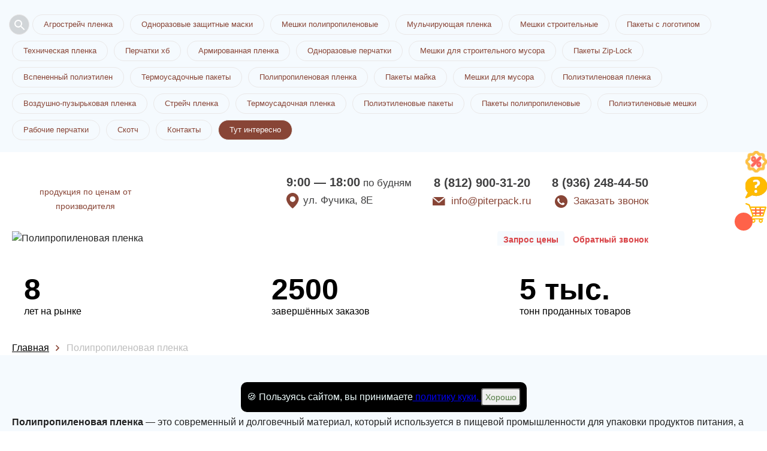

--- FILE ---
content_type: text/html; charset=utf-8
request_url: https://piterpack.ru/shop/1205-polipropilenovaya-plenka
body_size: 13613
content:
<!DOCTYPE html>
<html lang="ru">
<head>
    <meta charset="utf-8">
    <meta name="viewport" content="width=device-width, initial-scale=1, maximum-scale=1">
    <title>Полипропиленовая пленка купить по выгодной цене в Санкт-Петербурге от 0.35 руб. </title>
    
    <meta name="description" content=" Производство полипропиленовой пленки. При покупке оптом – цены ниже! Гарантия качества и консультации менеджеров! Доставка по региону. по цене от 0.35 до 7 314.30 руб. ">

    <link rel="icon" href="/favicon.ico"/>
    
    <link rel="stylesheet" href="/static/templates/okna/css/reset.css">
    <link rel="stylesheet" href="/static/templates/okna/css/fullpage.css">
    
    
    <link rel="stylesheet" href="/static/templates/okna/css/tmp/55.css">
    
    
    <link rel="stylesheet" href="/static/templates/okna/css/selecter.css">
    <link rel="stylesheet" href="/static/templates/okna/css/jquery-ui.css">
    <link rel="stylesheet" href="/static/templates/okna/css/twentytwenty.css">
    <link rel="stylesheet" href="/static/templates/okna/css/slick.css">
    <link rel="stylesheet" href="/static/templates/okna/css/fancybox.min.css">
    
    <link rel="stylesheet" href="/static/templates/okna/css/media.css">
    <link rel="stylesheet" href="/static/templates/okna/css/from-item-media.css">

    
    <link rel="stylesheet" href="/static/templates/okna/css/call-me.css">
    <link rel="stylesheet" href="/static/templates/okna/css/product-slider.css">
    <meta name="yandex-verification" content="ca38a4ddbc7920de" /> <meta name="yandex-verification" content="b6c09110662b5922" /> 

    
  

    
    


        
    
        <meta name="mailru-domain" content="vKvcSupLFF2hWaWg" />
    
</head>


<body>
<div class="preloader"></div>
<div class="container-main" itemscope="">



<div class="right-bar">
<ul>

<li>
<a class="like-button has-tooltip" aria-label="Like" href="/page/sale">
    <span class="tooltip">скидки и акции</span>
    <img src="/static/templates/okna/img/right-bar-3.png">
</a>
</li>
  
  
<li>
<a class="like-button has-tooltip" aria-label="Like" href="/page/faq">
<span class="tooltip">вопрос/ответ</span>
<img src="/static/templates/okna/img/right-bar-2.png"></a>
</li>
  

 <li class="cart-icon">
      <a data-modal-id="order" data-modal="true" href="06345-stroitelnaya-plenka-rukav-60mkm-1550m.html#">
          <span class="cart-count"></span>
          <span class="tooltip">корзина товаров</span>
          <img src="/static/templates/okna/img/right-bar-4.png">
      </a>
  </li>
  


</ul>
</div>





<!--top_tags-->

<section class="top_tags">
    <div class="wrap" >
        <!--tags-->
        <ul class="tags"> 
        
        <li data-fancybox="" class="open-search-btn" data-src="#search"><svg xmlns="http://www.w3.org/2000/svg" width="24" height="24" fill="#5F6368"><path d="M15.5 14h-.79l-.28-.27A6.471 6.471 0 0 0 16 9.5 6.5 6.5 0 1 0 9.5 16c1.61 0 3.09-.59 4.23-1.57l.27.28v.79l5 4.99L20.49 19l-4.99-5zm-6 0C7.01 14 5 11.99 5 9.5S7.01 5 9.5 5 14 7.01 14 9.5 11.99 14 9.5 14z"></path></svg></li>
            
            
               
              
                
                <li><a href="/shop/1181-agrostrejch-plenka">Агрострейч пленка</a></li>
                
                <li><a href="/shop/2343-odnorazovyie-zaschitnyie-maski">Одноразовые защитные маски</a></li>
                
                <li><a href="/shop/1153-meshki-polipropilenovyie">Мешки полипропиленовые</a></li>
                
                <li><a href="/shop/1184-mulchiruyuschaya-plenka">Мульчирующая пленка</a></li>
                
                <li><a href="/shop/1155-meshki-stroitelnyie">Мешки строительные</a></li>
                
                <li><a href="/shop/1173-paketyi-s-logotipom">Пакеты с логотипом</a></li>
                
                <li><a href="/shop/1140-tehnicheskaya-plenka">Техническая пленка</a></li>
                
                <li><a href="/shop/2908-perchatki-hb">Перчатки хб</a></li>
                
                <li><a href="/shop/2784-armirovannaya-plenka">Армированная пленка</a></li>
                
                <li><a href="/shop/1841-odnorazovyie-perchatki">Одноразовые перчатки</a></li>
                
                <li><a href="/shop/1171-meshki-dlya-stroitelnogo-musora">Мешки для строительного мусора</a></li>
                
                <li><a href="/shop/1772-paketyi-zip-lock">Пакеты Zip-Lock</a></li>
                
                <li><a href="/shop/1771-vspenennyij-polietilen">Вспененный полиэтилен</a></li>
                
                <li><a href="/shop/1206-termousadochnyie-paketyi">Термоусадочные пакеты</a></li>
                
                <li><a href="/shop/1205-polipropilenovaya-plenka">Полипропиленовая пленка</a></li>
                
                <li><a href="/shop/1186-paketyi-majka">Пакеты майка</a></li>
                
                <li><a href="/shop/1170-meshki-dlya-musora">Мешки для мусора</a></li>
                
                <li><a href="/shop/1167-polietilenovaya-plenka">Полиэтиленовая пленка</a></li>
                
                <li><a href="/shop/1166-vozdushno-puzyirkovaya-plenka">Воздушно-пузырьковая пленка</a></li>
                
                <li><a href="/shop/1164-strejch-plenka">Стрейч пленка</a></li>
                
                <li><a href="/shop/1162-termousadochnaya-plenka">Термоусадочная пленка</a></li>
                
                <li><a href="/shop/1158-polietilenovyie-paketyi">Полиэтиленовые пакеты</a></li>
                
                <li><a href="/shop/1157-paketyi-polipropilenovyie">Пакеты полипропиленовые</a></li>
                
                <li><a href="/shop/1149-polietilenovyie-meshki">Полиэтиленовые мешки</a></li>
                
                <li><a href="/shop/1136-rabochie-perchatki">Рабочие перчатки</a></li>
                
                <li><a href="/shop/1137-skotch">Скотч</a></li>
                
              
            
            
            <li><a href="#map">Контакты</a></li>
             
                <li><a href="/news" style="color:#fff;background-color:#884536">Тут интересно</a></li>
            
       </ul>
        <!--/tags-->
        <div class="show_more">Показать все</div>
    </div>
</section>

<!--/top_tags-->


<!--header-->
<header itemscope itemtype="http://schema.org/Organization" class="header">
    <div class="wrap header__wrapper">
        <meta itemprop="name" content="ПитерПак">
        <div class="logo" itemprop="logo" itemscope itemtype="https://schema.org/ImageObject">
            <a href="/"><img itemprop="url image"  src="/media/СПБ_11.png" alt=""></a>
            
                <div class="descriptor">
                    продукция по ценам от производителя
                </div>
            
        </div>
        
            <div class="work-info"  itemprop="address" itemscope itemtype="http://schema.org/PostalAddress">
                <div class="time"><b>9:00 — 18:00</b> по будням</div>
                <div class="location">ул. Фучика, 8E</div>
            </div>
            

  <div class="phone_col">
            <div class="tel-1">
                <p class="tel"><a href="tel:8 (812) 900-31-20"itemprop="telephone" content="8 (812) 900-31-20">8 (812) 900-31-20</a></p>
                <p class="mail"><a href="mailto:info@piterpack.ru">info@piterpack.ru</a></p>
            </div>
            <div class="tel-2">
                <p class="tel"><a href="tel:8 (936) 248-44-50">8 (936) 248-44-50</a>
                 <div></div>
                </p>
                <p class="call_me">
                    <a data-modal-id="call_me" data-modal="true" href="#">Заказать звонок</a>
                   
                </p>
            </div>
        </div>
  

        



    </div>
</header>
<!--/header-->


<span itemscope itemtype="http://schema.org/Product">

  <!--head-->
<section  class="head"
    data-i="3.134.85.63">
    <div class="wrap nopad">
        <!--box-->
        <div class="box">
            <!--photo-->
            <div class="photo">
                
                <div class="txt">
                    <h1 itemprop="name" 
                        itemprop="name">Полипропиленовая<br> пленка<br> в Санкт-Петербурге</h1>
                    <div class="date"> только приятные цены</div>
                </div>
                
                <img itemprop="image" alt="Полипропиленовая пленка" src="/media/IMG_9333_редач.jpg"
                    alt="">
            </div>
            <!--/photo-->
            
            

            <!--order_form-->

            

            <div class="order_form width two-order__form">
                <!-- Добавление табов -->
                <div class="order_tabs">
                    <a class="order_tab-link active" data-link-tab="count-price" href="#">Запрос цены</a>
                    <a class="order_tab-link" data-link-tab="call" href="#">Обратный звонок</a>
                </div>
                <!-- /Добавление табов -->

                <!-- Содержимое табов -->
                <div class="order_form-list">
                    <div class="order_form-item active" data-form="count-price">
                        <div class="title_form">
                            <b>Укажите параметры</b>
                            Чтобы мы смогли рассчитать стоимость товаров.
                        </div>

                        <form class="order_form-products" class="form" name="obratniyM" id="obratkaM" method="post">

                            
                            
                            <div class="dunamic_form" data-info="{'anyNameForm': {'type': [], 'input_group': [{'name': 'Ширина ', 'value': 'мм'}, {'name': 'Длина ', 'value': 'мм'}, {'name': 'Толщина ', 'value': 'мкм'}], 'radio_group': [{'name': 'Тип ', 'options': ['рукав', 'полурукав', 'полотно ']}, {'name': 'Перфорация ', 'options': ['есть ', 'нет ']}]}}"></div>

                            <input type="hidden" data-name="Название категории" value="Полипропиленовая пленка">
                            

                            <div class="product_options-list">
                            </div>
                            <input type="hidden" name="cattitle" value="— Полипропиленовая пленка">
                            <input type="hidden" name="last_name" value="1">
                            <input type='hidden' name='csrfmiddlewaretoken' value='E4jTgQuUnqopbHiHjMSkhkqvnTh2kMCn6VlGH3FXBK6CfE6jk3OI5sLFkL8Z7aG1' />
                            <button type="submit" data-link="">Рассчитать</button>

                        </form>

                        <!-- Содержимое формы продукции-->
                        <div class="product_layout-container">

                        </div>
                        <!-- /Содержимое формы продукции-->
                    </div>

                    <div class="order_form-item" data-form="call">
                        <div class="title_form">
                            <b>Заполните заявку</b> Специалист позвонит вам в ближайшее время.
                        </div>

                        <form class="form" name="obratniyM" id="obratkaM" method="post"
                            action="/obratka" call-me-maybe>
                            
                            <div class="product_input-wrap required">
                                <input type="text" name="name"
                                    placeholder="Представьтесь, пожалуйста "
                                    autocomplete="off" required>
                            </div>
                            <div class="product_input-wrap required">
                                <input type="tel" name="phone"
                                    placeholder="Телефон "
                                    autocomplete="off" required>
                            </div>
                            <div class="product_input-wrap required">
                                <input type="text" name="email"
                                    placeholder="Электронная почта "
                                    autocomplete="off" required>
                            </div>
                            <input type="hidden" name="last_name" value="1">
                            <input type="hidden" name="cattitle" value="— Полипропиленовая пленка">
                            <input type="hidden" name="is_robot" value="1">
                            <button type="submit" data-link="">Заказать звонок</button>
                        </form>
                    </div>
                </div>
                <!-- /Содержимое табов -->
            </div>

            


            <!--/order_form-->
            


            
            


        </div>
        <!--/box-->
    </div>
</section>
<!--/head-->

<!--pluses-->

<section class="pluses">
    <div class="wrap">
        <ul>
            <li>
                <img src="/media/unnamed_FvORyLB.png" alt="">
                <p><b>8</b> лет на рынке</p>
            </li>
            <li>
                <img src="/media/873-8730415_handshake-icon-simple-drawing-of-hand-shaking.png" alt="">
                <p><b>2500</b> завершённых заказов</p>
            </li>
            <li>
                <img src="/media/vector-truck-icon.png" alt="">
                <p><b>5 тыс.</b> тонн проданных товаров</p>
            </li>
        </ul>
    </div>
</section>

<!--/pluses>


</div>
</box>
</div>
</section>
</head-->

<!--pluses-->

<!--/pluses-->




<span itemscope itemtype="http://schema.org/Offer">

    <meta name="description" content=" Производство полипропиленовой пленки. При покупке оптом – цены ниже! Гарантия качества и консультации менеджеров! Доставка по региону. по цене от 0.35 до 7 314.30 руб. ">

</span>

 







  <div class="wrap bread">
    <ul itemscope itemtype="http://schema.org/BreadcrumbList">
     <li class="breadcrumb-item" itemprop="itemListElement" itemscope itemtype="http://schema.org/ListItem">
            <a href="/"><span >Главная</span></a>
            <meta itemprop="position" content="1" />
    </li> 

     
      
          
              <li class="breadcrumb-item" itemprop="itemListElement" itemscope itemtype="http://schema.org/ListItem">
                  <a href="/shop/1205-polipropilenovaya-plenka" itemprop="item">
                  <span itemprop="name">Полипропиленовая пленка</span>
                    <meta itemprop="position" content="2">
                  </a>
                  
              </li>
          
          
           
          
      
    
    </ul>
  </div>




<meta itemprop="description" content="Производство полипропиленовой пленки. При покупке оптом – цены ниже! Гарантия качества и консультации менеджеров! Доставка по региону. по цене от 0.35 до 7 314.30 руб."/>

    <div itemprop="offers" itemscope="" itemtype="http://schema.org/AggregateOffer">
        <meta itemprop="lowPrice" content="0.35">
        <meta itemprop="highPrice" content="7 314.30">
        <meta itemprop="priceCurrency" content="RUB">
    </div>





<!--<a itemprop="url" style="display:none;" href="/shop/1205-polipropilenovaya-plenka">-->



<!--full_page-->
<section class="full_page">
    <div class="wrap">
        <!--speedbar-->
        
        <div class="speedbar">
            
            
            <ul>
               
            </ul>
        </div>
        <!--/speedbar-->
    </div>
</section>
<!--/full_page-->




<!--description-->
<section class="description" itemprop="description">

    <div class="wrap">
        
        
        
        <p><b>Полипропиленовая пленка</b> — это современный и долговечный материал, который используется в пищевой промышленности для упаковки продуктов питания, а также в строительстве для герметизации и шумоизоляции помещений. </p><br>
<ul><b>Наша пленка отличается целым рядом положительных свойств:</b>
<li>•	водо- и воздухонепроницаемостью;<li>
<li>•	повышенной прочностью и стойкостью к истиранию, разрывам из-за ударов или проколов;</li>
<li>•	эластичностью и термостойкостью;</li>
<li>•	нейтральностью к воздействию химических веществ;</li>
<li>•	обеспечением сохранности других материалов;</li>
<li>•	не подвергается коррозийному растрескиванию.</li></ul><br>
Она выпускается в виде рулонов различной ширины, многослойности и плотности. Мы предлагаем купить материал по доступной цене, воспользовавшись гибкой системой скидок. Их размер зависит от объемов заказа. Доставка товара по Ленинградской области.

</p>
<br>
        
        </div>
</section>



 
 <!--description-->
<section class="description" itemprop="description">

    <div style="
    text-align: center;
    font-weight: bold;
    font-size: 40px;
" class="wrap">
        
 Полипропиленовая пленка
    </div>
</section>


<!--catalog-->
<section class="catalog">
    <div class="wrap">
        
        
        
        
        <!--catalog_list-->
        <div class="catalog_list" id="catalog-items">
            
            <!--item-->
            <div class="item item-relative" data-minzakaz="1" data-priceone="5672.0" data-pricedescription="шт" data-image='/image/76/07/76073652.png|' data-name="Пленка ПП полотно 0,4 х 985 м 40 мкм" data-url="/shop/021536-plenka-pp-polotno-04-h-985-m-40-mkm" data-id="21536">
                <div class="box" style="min-height: 439px;">
                    <div class="photo">
                         
                        
                        <img src="/image/resize/292/200/76/07/76073652.png" alt="Пленка ПП полотно 0,4 х 985 м 40 мкм">
                        
                       
                    </div>
                    <div class="info">
                        <div class="title" style="min-height: 62px;">
                            <a href="/shop/021536-plenka-pp-polotno-04-h-985-m-40-mkm">Пленка ПП полотно 0,4 х 985 м 40 мкм</a>
                            
                        </div>
                        
                        <ul>
                            <li><span>Ширина (мм)</span> <i>400</i></li>
                            <li><span>Длина (м)</span> <i>985</i></li>
                            <li><span>Толщина (мкм)</span> <i>40</i></li>
                            
                            
                              <li><span>Мин.заказ</span> <i>1 </i></li>
                            
                        </ul>
                        
                        <div class="order">
                            <div class="price">
                                
                                
                                <div class="new">5 672.00 ₽</div>
                                
                               
                            </div>
                            <b>aa 0</b>
                            <a  data-modal-id="order" data-modal="true" href="#" onclick="Cart.put('21536', 'Пленка ПП полотно 0,4 х 985 м 40 мкм', '5 672.00', 'image/76/07/76073652.', '1');">Заказать</a>
                             
                        </div>
                        
                    </div>
                </div>
                
                    
                            <a href="#" class="item__more-info" onclick="ym(57534010,'reachGoal','.item__more-info')">Быстрый просмотр</a>
                        
                
            </div>
            <!--/item-->
            
            <!--item-->
            <div class="item item-relative" data-minzakaz="1" data-priceone="3863.4" data-pricedescription="шт" data-image='/image/36/64/36644d5a.png|' data-name="Пленка ПП полотно 0,44 х 610 м 40 мкм" data-url="/shop/021535-plenka-pp-polotno-044-h-610-m-40-mkm" data-id="21535">
                <div class="box" style="min-height: 439px;">
                    <div class="photo">
                         
                        
                        <img src="/image/resize/292/200/36/64/36644d5a.png" alt="Пленка ПП полотно 0,44 х 610 м 40 мкм">
                        
                       
                    </div>
                    <div class="info">
                        <div class="title" style="min-height: 62px;">
                            <a href="/shop/021535-plenka-pp-polotno-044-h-610-m-40-mkm">Пленка ПП полотно 0,44 х 610 м 40 мкм</a>
                            
                        </div>
                        
                        <ul>
                            <li><span>Ширина (мм)</span> <i>440</i></li>
                            <li><span>Длина (м)</span> <i>610</i></li>
                            <li><span>Толщина (мкм)</span> <i>40</i></li>
                            
                            
                              <li><span>Мин.заказ</span> <i>1 </i></li>
                            
                        </ul>
                        
                        <div class="order">
                            <div class="price">
                                
                                
                                <div class="new">3 863.40 ₽</div>
                                
                               
                            </div>
                            <b>aa 0</b>
                            <a  data-modal-id="order" data-modal="true" href="#" onclick="Cart.put('21535', 'Пленка ПП полотно 0,44 х 610 м 40 мкм', '3 863.40', 'image/36/64/36644d5a.', '1');">Заказать</a>
                             
                        </div>
                        
                    </div>
                </div>
                
                    
                            <a href="#" class="item__more-info" onclick="ym(57534010,'reachGoal','.item__more-info')">Быстрый просмотр</a>
                        
                
            </div>
            <!--/item-->
            
            <!--item-->
            <div class="item item-relative" data-minzakaz="1" data-priceone="1010.0" data-pricedescription="шт" data-image='/image/ad/9d/ad9da2d8.png|' data-name="Пленка ПП полурукав 0,35 х 100 м 40 мкм" data-url="/shop/021534-plenka-pp-polurukav-035-h-100-m-40-mkm" data-id="21534">
                <div class="box" style="min-height: 439px;">
                    <div class="photo">
                         
                        
                        <img src="/image/resize/292/200/ad/9d/ad9da2d8.png" alt="Пленка ПП полурукав 0,35 х 100 м 40 мкм">
                        
                       
                    </div>
                    <div class="info">
                        <div class="title" style="min-height: 62px;">
                            <a href="/shop/021534-plenka-pp-polurukav-035-h-100-m-40-mkm">Пленка ПП полурукав 0,35 х 100 м 40 мкм</a>
                            
                        </div>
                        
                        <ul>
                            <li><span>Ширина (мм)</span> <i>350</i></li>
                            <li><span>Длина (м)</span> <i>100</i></li>
                            <li><span>Толщина (мкм)</span> <i>40</i></li>
                            
                            
                              <li><span>Мин.заказ</span> <i>1 </i></li>
                            
                        </ul>
                        
                        <div class="order">
                            <div class="price">
                                
                                
                                <div class="new">1 010.00 ₽</div>
                                
                               
                            </div>
                            <b>aa 0</b>
                            <a  data-modal-id="order" data-modal="true" href="#" onclick="Cart.put('21534', 'Пленка ПП полурукав 0,35 х 100 м 40 мкм', '1 010.00', 'image/ad/9d/ad9da2d8.', '1');">Заказать</a>
                             
                        </div>
                        
                    </div>
                </div>
                
                    
                            <a href="#" class="item__more-info" onclick="ym(57534010,'reachGoal','.item__more-info')">Быстрый просмотр</a>
                        
                
            </div>
            <!--/item-->
            
            <!--item-->
            <div class="item item-relative" data-minzakaz="1" data-priceone="9719.2" data-pricedescription="шт" data-image='/image/bf/9f/bf9f4e27.png|' data-name="Пленка ПП полурукав 0,45 х 1000 м 30 мкм" data-url="/shop/021532-plenka-pp-polurukav-045-h-1000-m-30-mkm" data-id="21532">
                <div class="box" style="min-height: 439px;">
                    <div class="photo">
                         
                        
                        <img src="/image/resize/292/200/bf/9f/bf9f4e27.png" alt="Пленка ПП полурукав 0,45 х 1000 м 30 мкм">
                        
                       
                    </div>
                    <div class="info">
                        <div class="title" style="min-height: 62px;">
                            <a href="/shop/021532-plenka-pp-polurukav-045-h-1000-m-30-mkm">Пленка ПП полурукав 0,45 х 1000 м 30 мкм</a>
                            
                        </div>
                        
                        <ul>
                            <li><span>Ширина (мм)</span> <i>450</i></li>
                            <li><span>Длина (м)</span> <i>1000</i></li>
                            <li><span>Толщина (мкм)</span> <i>30</i></li>
                            
                            
                              <li><span>Мин.заказ</span> <i>1 </i></li>
                            
                        </ul>
                        
                        <div class="order">
                            <div class="price">
                                
                                
                                <div class="new">9 719.20 ₽</div>
                                
                               
                            </div>
                            <b>aa 0</b>
                            <a  data-modal-id="order" data-modal="true" href="#" onclick="Cart.put('21532', 'Пленка ПП полурукав 0,45 х 1000 м 30 мкм', '9 719.20', 'image/bf/9f/bf9f4e27.', '1');">Заказать</a>
                             
                        </div>
                        
                    </div>
                </div>
                
                    
                            <a href="#" class="item__more-info" onclick="ym(57534010,'reachGoal','.item__more-info')">Быстрый просмотр</a>
                        
                
            </div>
            <!--/item-->
            
            <!--item-->
            <div class="item item-relative" data-minzakaz="1" data-priceone="6513.0" data-pricedescription="шт" data-image='/image/ae/88/ae8898c0.png|' data-name="Пленка ПП полотно 0,55 х 940 м 35 мкм" data-url="/shop/021531-plenka-pp-polotno-055-h-940-m-35-mkm" data-id="21531">
                <div class="box" style="min-height: 439px;">
                    <div class="photo">
                         
                        
                        <img src="/image/resize/292/200/ae/88/ae8898c0.png" alt="Пленка ПП полотно 0,55 х 940 м 35 мкм">
                        
                       
                    </div>
                    <div class="info">
                        <div class="title" style="min-height: 62px;">
                            <a href="/shop/021531-plenka-pp-polotno-055-h-940-m-35-mkm">Пленка ПП полотно 0,55 х 940 м 35 мкм</a>
                            
                        </div>
                        
                        <ul>
                            <li><span>Ширина (мм)</span> <i>550</i></li>
                            <li><span>Длина (м)</span> <i>940</i></li>
                            <li><span>Толщина (мкм)</span> <i>35</i></li>
                            
                            
                              <li><span>Мин.заказ</span> <i>1 </i></li>
                            
                        </ul>
                        
                        <div class="order">
                            <div class="price">
                                
                                
                                <div class="new">6 513.00 ₽</div>
                                
                               
                            </div>
                            <b>aa 0</b>
                            <a  data-modal-id="order" data-modal="true" href="#" onclick="Cart.put('21531', 'Пленка ПП полотно 0,55 х 940 м 35 мкм', '6 513.00', 'image/ae/88/ae8898c0.', '1');">Заказать</a>
                             
                        </div>
                        
                    </div>
                </div>
                
                    
                            <a href="#" class="item__more-info" onclick="ym(57534010,'reachGoal','.item__more-info')">Быстрый просмотр</a>
                        
                
            </div>
            <!--/item-->
            
            <!--item-->
            <div class="item item-relative" data-minzakaz="1" data-priceone="4534.0" data-pricedescription="шт" data-image='/image/13/54/1354dc75.png|' data-name="Пленка ПП полурукав 0,35 х 450 м 40 мкм" data-url="/shop/021530-plenka-pp-polurukav-035-h-450-m-40-mkm" data-id="21530">
                <div class="box" style="min-height: 439px;">
                    <div class="photo">
                         
                        
                        <img src="/image/resize/292/200/13/54/1354dc75.png" alt="Пленка ПП полурукав 0,35 х 450 м 40 мкм">
                        
                       
                    </div>
                    <div class="info">
                        <div class="title" style="min-height: 62px;">
                            <a href="/shop/021530-plenka-pp-polurukav-035-h-450-m-40-mkm">Пленка ПП полурукав 0,35 х 450 м 40 мкм</a>
                            
                        </div>
                        
                        <ul>
                            <li><span>Ширина (мм)</span> <i>350</i></li>
                            <li><span>Длина (м)</span> <i>450</i></li>
                            <li><span>Толщина (мкм)</span> <i>40</i></li>
                            
                            
                              <li><span>Мин.заказ</span> <i>1 </i></li>
                            
                        </ul>
                        
                        <div class="order">
                            <div class="price">
                                
                                
                                <div class="new">4 534.00 ₽</div>
                                
                               
                            </div>
                            <b>aa 0</b>
                            <a  data-modal-id="order" data-modal="true" href="#" onclick="Cart.put('21530', 'Пленка ПП полурукав 0,35 х 450 м 40 мкм', '4 534.00', 'image/13/54/1354dc75.', '1');">Заказать</a>
                             
                        </div>
                        
                    </div>
                </div>
                
                    
                            <a href="#" class="item__more-info" onclick="ym(57534010,'reachGoal','.item__more-info')">Быстрый просмотр</a>
                        
                
            </div>
            <!--/item-->
            
            <!--item-->
            <div class="item item-relative" data-minzakaz="1" data-priceone="8359.0" data-pricedescription="шт" data-image='/image/76/77/767747ca.png|/image/68/91/689164cb.png|' data-name="Пленка ПП полурукав 30 мкм  0,45 х 860 м" data-url="/shop/06409-plenka-pp-polurukav-30mkm-045860m" data-id="6409">
                <div class="box" style="min-height: 439px;">
                    <div class="photo">
                         
                        
                        <img src="/image/resize/292/200/76/77/767747ca.png" alt="Пленка ПП полурукав 30 мкм  0,45 х 860 м">
                        
                       
                    </div>
                    <div class="info">
                        <div class="title" style="min-height: 62px;">
                            <a href="/shop/06409-plenka-pp-polurukav-30mkm-045860m">Пленка ПП полурукав 30 мкм  0,45 х 860 м</a>
                            
                        </div>
                        
                        <ul>
                            <li><span>Ширина (мм)</span> <i>450</i></li>
                            <li><span>Длина (м)</span> <i>860</i></li>
                            <li><span>Толщина (мкм)</span> <i>30</i></li>
                            
                            
                              <li><span>Мин.заказ</span> <i>1 </i></li>
                            
                        </ul>
                        
                        <div class="order">
                            <div class="price">
                                
                                
                                <div class="new">8 359.00 ₽</div>
                                
                               
                            </div>
                            <b>aa 0</b>
                            <a  data-modal-id="order" data-modal="true" href="#" onclick="Cart.put('6409', 'Пленка ПП полурукав 30 мкм  0,45 х 860 м', '8 359.00', 'image/76/77/767747ca.', '1');">Заказать</a>
                             
                        </div>
                        
                    </div>
                </div>
                
                    
                            <a href="#" class="item__more-info" onclick="ym(57534010,'reachGoal','.item__more-info')">Быстрый просмотр</a>
                        
                
            </div>
            <!--/item-->
            
            <!--item-->
            <div class="item item-relative" data-minzakaz="1" data-priceone="3118.74" data-pricedescription="шт" data-image='/image/e8/30/e830d477.png|/image/12/d7/12d72566.png|' data-name="Пленка ПП полотно 30 мкм  0,38 х 760 м" data-url="/shop/06406-plenka-pp-polotno-30mkm-038760m" data-id="6406">
                <div class="box" style="min-height: 439px;">
                    <div class="photo">
                         
                        
                        <img src="/image/resize/292/200/e8/30/e830d477.png" alt="Пленка ПП полотно 30 мкм  0,38 х 760 м">
                        
                       
                    </div>
                    <div class="info">
                        <div class="title" style="min-height: 62px;">
                            <a href="/shop/06406-plenka-pp-polotno-30mkm-038760m">Пленка ПП полотно 30 мкм  0,38 х 760 м</a>
                            
                        </div>
                        
                        <ul>
                            <li><span>Ширина (мм)</span> <i>380</i></li>
                            <li><span>Длина (м)</span> <i>760</i></li>
                            <li><span>Толщина (мкм)</span> <i>30</i></li>
                            
                            
                              <li><span>Мин.заказ</span> <i>1 </i></li>
                            
                        </ul>
                        
                        <div class="order">
                            <div class="price">
                                
                                
                                <div class="new">3 118.74 ₽</div>
                                
                               
                            </div>
                            <b>aa 0</b>
                            <a  data-modal-id="order" data-modal="true" href="#" onclick="Cart.put('6406', 'Пленка ПП полотно 30 мкм  0,38 х 760 м', '3 118.74', 'image/e8/30/e830d477.', '1');">Заказать</a>
                             
                        </div>
                        
                    </div>
                </div>
                
                    
                            <a href="#" class="item__more-info" onclick="ym(57534010,'reachGoal','.item__more-info')">Быстрый просмотр</a>
                        
                
            </div>
            <!--/item-->
            
            <!--item-->
            <div class="item item-relative" data-minzakaz="1" data-priceone="3167.7" data-pricedescription="шт" data-image='/image/4d/e8/4de88b2d.png|/image/3e/10/3e10313e.png|' data-name="Пленка ПП полотно 40 мкм  0,55 х 400 м" data-url="/shop/06395-plenka-pp-polotno-40mkm-055400m" data-id="6395">
                <div class="box" style="min-height: 439px;">
                    <div class="photo">
                         
                        
                        <img src="/image/resize/292/200/4d/e8/4de88b2d.png" alt="Пленка ПП полотно 40 мкм  0,55 х 400 м">
                        
                       
                    </div>
                    <div class="info">
                        <div class="title" style="min-height: 62px;">
                            <a href="/shop/06395-plenka-pp-polotno-40mkm-055400m">Пленка ПП полотно 40 мкм  0,55 х 400 м</a>
                            
                        </div>
                        
                        <ul>
                            <li><span>Ширина (мм)</span> <i>550</i></li>
                            <li><span>Длина (м)</span> <i>400</i></li>
                            <li><span>Толщина (мкм)</span> <i>40</i></li>
                            
                            
                              <li><span>Мин.заказ</span> <i>1 </i></li>
                            
                        </ul>
                        
                        <div class="order">
                            <div class="price">
                                
                                
                                <div class="new">3 167.70 ₽</div>
                                
                               
                            </div>
                            <b>aa 0</b>
                            <a  data-modal-id="order" data-modal="true" href="#" onclick="Cart.put('6395', 'Пленка ПП полотно 40 мкм  0,55 х 400 м', '3 167.70', 'image/4d/e8/4de88b2d.', '1');">Заказать</a>
                             
                        </div>
                        
                    </div>
                </div>
                
                    
                            <a href="#" class="item__more-info" onclick="ym(57534010,'reachGoal','.item__more-info')">Быстрый просмотр</a>
                        
                
            </div>
            <!--/item-->
            
            <!--item-->
            <div class="item item-relative" data-minzakaz="1" data-priceone="8207.7" data-pricedescription="шт" data-image='/image/a9/a9/a9a93145.png|/image/cb/7b/cb7b2c90.png|' data-name="Пленка ПП полурукав 38 мкм  0,3 х 1000 м" data-url="/shop/06390-plenka-pp-polurukav-38mkm-031000m" data-id="6390">
                <div class="box" style="min-height: 439px;">
                    <div class="photo">
                         
                        
                        <img src="/image/resize/292/200/a9/a9/a9a93145.png" alt="Пленка ПП полурукав 38 мкм  0,3 х 1000 м">
                        
                       
                    </div>
                    <div class="info">
                        <div class="title" style="min-height: 62px;">
                            <a href="/shop/06390-plenka-pp-polurukav-38mkm-031000m">Пленка ПП полурукав 38 мкм  0,3 х 1000 м</a>
                            
                        </div>
                        
                        <ul>
                            <li><span>Ширина (мм)</span> <i>300</i></li>
                            <li><span>Длина (м)</span> <i>1000</i></li>
                            <li><span>Толщина (мкм)</span> <i>38</i></li>
                            
                            
                              <li><span>Мин.заказ</span> <i>1 </i></li>
                            
                        </ul>
                        
                        <div class="order">
                            <div class="price">
                                
                                
                                <div class="new">8 207.70 ₽</div>
                                
                               
                            </div>
                            <b>aa 0</b>
                            <a  data-modal-id="order" data-modal="true" href="#" onclick="Cart.put('6390', 'Пленка ПП полурукав 38 мкм  0,3 х 1000 м', '8 207.70', 'image/a9/a9/a9a93145.', '1');">Заказать</a>
                             
                        </div>
                        
                    </div>
                </div>
                
                    
                            <a href="#" class="item__more-info" onclick="ym(57534010,'reachGoal','.item__more-info')">Быстрый просмотр</a>
                        
                
            </div>
            <!--/item-->
            
            <!--item-->
            <div class="item item-relative" data-minzakaz="1" data-priceone="2495.8" data-pricedescription="шт" data-image='/image/8b/ff/8bffa073.png|/image/72/b8/72b882ac.png|' data-name="Пленка ПП полотно 20 мкм  0,66 х 600 м" data-url="/shop/06198-plenka-pp-polotno-20mkm-066600m" data-id="6198">
                <div class="box" style="min-height: 439px;">
                    <div class="photo">
                         
                        
                        <img src="/image/resize/292/200/8b/ff/8bffa073.png" alt="Пленка ПП полотно 20 мкм  0,66 х 600 м">
                        
                       
                    </div>
                    <div class="info">
                        <div class="title" style="min-height: 62px;">
                            <a href="/shop/06198-plenka-pp-polotno-20mkm-066600m">Пленка ПП полотно 20 мкм  0,66 х 600 м</a>
                            
                        </div>
                        
                        <ul>
                            <li><span>Ширина (мм)</span> <i>660</i></li>
                            <li><span>Длина (м)</span> <i>600</i></li>
                            <li><span>Толщина (мкм)</span> <i>200</i></li>
                            
                            
                              <li><span>Мин.заказ</span> <i>1 </i></li>
                            
                        </ul>
                        
                        <div class="order">
                            <div class="price">
                                
                                
                                <div class="new">2 495.80 ₽</div>
                                
                               
                            </div>
                            <b>aa 0</b>
                            <a  data-modal-id="order" data-modal="true" href="#" onclick="Cart.put('6198', 'Пленка ПП полотно 20 мкм  0,66 х 600 м', '2 495.80', 'image/8b/ff/8bffa073.', '1');">Заказать</a>
                             
                        </div>
                        
                    </div>
                </div>
                
                    
                            <a href="#" class="item__more-info" onclick="ym(57534010,'reachGoal','.item__more-info')">Быстрый просмотр</a>
                        
                
            </div>
            <!--/item-->
            
            
        </div>
        


<br>

        <!--/catalog_list-->
    </div>
</section>
<!--/catalog-->





</div>



<!-- Отличия от конкурентов -->
    
    <section class="diff">
        <div class="wrap">
            <h2>Чем наша продукция отличается от аналогов?</h2>
            <div class="diff_list">
                <div class="diff_item-good diff_item">
                    <div class="diff_title">
                        Наша ПП пленка
                    </div>
                    <div class="diff_item-img">
                       <img src="/image/fit/260/260/4d/c0/4dc078ee.png" alt="">
                    </div>
                    <ul class="diff_advances-list">
                        
<ul><li>Повышенная стойкость к нагреванию</li>
<li>Влагоизоляция</li>
<li> Воздухонепроницаемость</li>
<li>Отличная гибкость</li>
<li>Герметичность</li></ul>
                    </ul>
                </div>
                <div class="diff_item-bad diff_item">
                    <div class="diff_title">
                        Аналоги
                    </div>
                    <div class="diff_item-img">
                        <img src="/image/fit/260/260/89/5e/895e1f0d.png" alt=""> 
                    </div>
                    <ul class="diff_advances-list">
                        
<ul><li>Не стойкость по отношению к ультрафиолету</li>
<li>Не прочная на разрыв</li>
<li>Низкий температурный порог</li>
<li>Не полностью прозрачная структура</li></ul>
                    </ul>
                </div>
            </div>
        </div>
    </section>
    

<!-- /Отличия от конкурентов -->


<!--specialists-->


<!--/specialists-->



    
    <!--thanks-->
    <section class="thanks">
        <div class="wrap">
            <h2>Наши сертификаты и благодарности</h2>
            <!--thanks_slider-->
            <div class="thanks_slider">
                
                <!--item-->
                <div class="item">
                    <a data-fancybox="thanks-gallery" href="/media/cертифик.webp">

                        <img src="/media/cертифик.webp" ">

                    </a>
                </div>
                <!--/item-->
                
                <!--item-->
                <div class="item">
                    <a data-fancybox="thanks-gallery" href="/media/сертификат1_WVOBntB.webp">

                        <img src="/media/сертификат1_WVOBntB.webp" ">

                    </a>
                </div>
                <!--/item-->
                
                <!--item-->
                <div class="item">
                    <a data-fancybox="thanks-gallery" href="/media/сертификат2_isW7BVo.webp">

                        <img src="/media/сертификат2_isW7BVo.webp" ">

                    </a>
                </div>
                <!--/item-->
                
                <!--item-->
                <div class="item">
                    <a data-fancybox="thanks-gallery" href="/media/КраснодарScan_20201007_132542_02_GwH0O7A.jpg">

                        <img src="/media/КраснодарScan_20201007_132542_02_GwH0O7A.jpg" ">

                    </a>
                </div>
                <!--/item-->
                
                <!--item-->
                <div class="item">
                    <a data-fancybox="thanks-gallery" href="/media/Письмо_Хологрэйт_Тидекс_q3lwLIm.jpg">

                        <img src="/media/Письмо_Хологрэйт_Тидекс_q3lwLIm.jpg" ">

                    </a>
                </div>
                <!--/item-->
                
                <!--item-->
                <div class="item">
                    <a data-fancybox="thanks-gallery" href="/media/сертификат_питер.webp">

                        <img src="/media/сертификат_питер.webp" ">

                    </a>
                </div>
                <!--/item-->
                
                <!--item-->
                <div class="item">
                    <a data-fancybox="thanks-gallery" href="/media/сертификат_питер1.webp">

                        <img src="/media/сертификат_питер1.webp" ">

                    </a>
                </div>
                <!--/item-->
                
                <!--item-->
                <div class="item">
                    <a data-fancybox="thanks-gallery" href="/media/piter_4.webp">

                        <img src="/media/piter_4.webp" ">

                    </a>
                </div>
                <!--/item-->
                
                <!--item-->
                <div class="item">
                    <a data-fancybox="thanks-gallery" href="/media/piter_6.webp">

                        <img src="/media/piter_6.webp" ">

                    </a>
                </div>
                <!--/item-->
                
            </div>
            <!--/thanks_slider-->
        </div>
    </section>
    <!--/thanks-->
    

<a href="tel:8 (812) 900-31-20" id="uptocall-mini"><div class="uptocall-mini-phone"></div></a>


 <!--popup_modal-->
    <div class="popup_modal" id="edit-item">
            <!--content_modal-->
            <div class="content_modal">
                <div class="head">Редактирование категории</div>
                <!--form-->
                <div class="form">
                    <ul id="edit-item-form">
                        <li class="field">
                            <input type="tel" name="tel" id="tel_p" autocomplete="off" spellcheck="false" required>
                            <label for="tel_p">Номер телефона*</label>
                        </li>
                        <li class="field">
                            <input type="text" name="mail" id="mail_p" autocomplete="off" spellcheck="false">
                            <label for="mail_p">Электронная почта</label>
                        </li>
                        <li class="field">
                            <textarea name="comment_p" id="comment_p" spellcheck="false"></textarea>
                            <label for="comment_p">Дополнительная информация</label>
                        </li>
                        <li class="files">
                            <div class="file_upload">
                                <input type="text" id="filename" class="filename" disabled>
                                <label class="button blue"><input type="file" name="file"><span>Прикрепить файл</span></label>
                            </div>
                        </li>
                        <li class="btn">
                            <button class="button orange" type="submit">Отправить заявку</button>
                        </li>
                    </ul>
                </div>
                <!--/form-->
                <div class="b-close icon-close" title="Закрыть окно"></div>
            </div>
            <!--/content_modal-->
        </div>
        <!--/popup_modal-->
  

 <!--popup_modal-->
    <div class="popup_modal user-form" id="test">
            <!--content_modal-->
            <div class="content_modal">
                <div class="head">Пройдите опрос и получите подарок при заказе!</div>
                <!--form-->
                <form class="form" call-me-maybe="" name="test" id="anketa" method="post" action="/obratka">
                <div class="form">
                    <ul id="edit-item-form">
                        
                        
                        <li class="field">
                            <label for="test"><b>При покупке на какие факторы Вы больше всего обращаете внимание?</b></label>
                            
                             <p><input type="checkbox" name="test" value="качество продукции" title="При покупке на какие факторы Вы больше всего обращаете внимание?"> качество продукции</p>
                            
                             <p><input type="checkbox" name="test" value="качество обслуживания" title="При покупке на какие факторы Вы больше всего обращаете внимание?"> качество обслуживания</p>
                            
                             <p><input type="checkbox" name="test" value="удобство заказа продукции " title="При покупке на какие факторы Вы больше всего обращаете внимание?"> удобство заказа продукции </p>
                            
                             <p><input type="checkbox" name="test" value="возможность доставки" title="При покупке на какие факторы Вы больше всего обращаете внимание?"> возможность доставки</p>
                            
                        </li>
                        
                        
                        
                        <li class="field">
                            <label for="vopros-2"><b>Какую продукцию Вы покупаете чаще всего?</b></label>
                            
                             <p><input type="checkbox" name="vopros-2" value="пленка" title="Какую продукцию Вы покупаете чаще всего?"> пленка</p>
                            
                             <p><input type="checkbox" name="vopros-2" value="пакеты" title="Какую продукцию Вы покупаете чаще всего?"> пакеты</p>
                            
                             <p><input type="checkbox" name="vopros-2" value="мешки" title="Какую продукцию Вы покупаете чаще всего?"> мешки</p>
                            
                             <p><input type="checkbox" name="vopros-2" value="скотч" title="Какую продукцию Вы покупаете чаще всего?"> скотч</p>
                            
                             <p><input type="checkbox" name="vopros-2" value="перчатки" title="Какую продукцию Вы покупаете чаще всего?"> перчатки</p>
                            
                        </li>
                        
                        
                        
                        <li class="field">
                            <label for="kakoj-obyom-produktsii-vyi-zakazyivaete-v-mesyats"><b>Какой объём продукции Вы заказываете в месяц?</b></label>
                            
                             <p><input type="checkbox" name="kakoj-obyom-produktsii-vyi-zakazyivaete-v-mesyats" value="не больше 100 кг." title="Какой объём продукции Вы заказываете в месяц?"> не больше 100 кг.</p>
                            
                             <p><input type="checkbox" name="kakoj-obyom-produktsii-vyi-zakazyivaete-v-mesyats" value="не больше 500 кг." title="Какой объём продукции Вы заказываете в месяц?"> не больше 500 кг.</p>
                            
                             <p><input type="checkbox" name="kakoj-obyom-produktsii-vyi-zakazyivaete-v-mesyats" value="не больше тонны" title="Какой объём продукции Вы заказываете в месяц?"> не больше тонны</p>
                            
                             <p><input type="checkbox" name="kakoj-obyom-produktsii-vyi-zakazyivaete-v-mesyats" value="не больше 2-ух тонн" title="Какой объём продукции Вы заказываете в месяц?"> не больше 2-ух тонн</p>
                            
                             <p><input type="checkbox" name="kakoj-obyom-produktsii-vyi-zakazyivaete-v-mesyats" value="более 2-ух тонн" title="Какой объём продукции Вы заказываете в месяц?"> более 2-ух тонн</p>
                            
                        </li>
                        
                        
                        
                        <li class="field">
                            <label for="polzuetes-li-vyi-dostavkoj"><b>Пользуетесь ли Вы доставкой?</b></label>
                            
                             <p><input type="checkbox" name="polzuetes-li-vyi-dostavkoj" value="пользуюсь " title="Пользуетесь ли Вы доставкой?"> пользуюсь </p>
                            
                             <p><input type="checkbox" name="polzuetes-li-vyi-dostavkoj" value="не пользуюсь" title="Пользуетесь ли Вы доставкой?"> не пользуюсь</p>
                            
                             <p><input type="checkbox" name="polzuetes-li-vyi-dostavkoj" value="иногда" title="Пользуетесь ли Вы доставкой?"> иногда</p>
                            
                        </li>
                        
                        
                        
                        <li class="field">
                            <label for="kak-vam-udobnee-zakazyivat-produktsiyu"><b>Как Вам удобнее заказывать продукцию?</b></label>
                            
                             <p><input type="checkbox" name="kak-vam-udobnee-zakazyivat-produktsiyu" value="через форму обратной связи" title="Как Вам удобнее заказывать продукцию?"> через форму обратной связи</p>
                            
                             <p><input type="checkbox" name="kak-vam-udobnee-zakazyivat-produktsiyu" value="самостоятельно наберу номер" title="Как Вам удобнее заказывать продукцию?"> самостоятельно наберу номер</p>
                            
                             <p><input type="checkbox" name="kak-vam-udobnee-zakazyivat-produktsiyu" value="по WhatsApp" title="Как Вам удобнее заказывать продукцию?"> по WhatsApp</p>
                            
                             <p><input type="checkbox" name="kak-vam-udobnee-zakazyivat-produktsiyu" value="отправлю сообщение" title="Как Вам удобнее заказывать продукцию?"> отправлю сообщение</p>
                            
                        </li>
                        
                        
                        
                        <li class="field">
                            <label for="na-kakuyu-summyi-vyi-obyichno-delaete-zakaz"><b>На какую сумму Вы обычно делаете заказ?</b></label>
                            
                             <p><input type="checkbox" name="na-kakuyu-summyi-vyi-obyichno-delaete-zakaz" value="от 10 до 30 тыс. руб." title="На какую сумму Вы обычно делаете заказ?"> от 10 до 30 тыс. руб.</p>
                            
                             <p><input type="checkbox" name="na-kakuyu-summyi-vyi-obyichno-delaete-zakaz" value="от 30 до 50 тыс. руб." title="На какую сумму Вы обычно делаете заказ?"> от 30 до 50 тыс. руб.</p>
                            
                             <p><input type="checkbox" name="na-kakuyu-summyi-vyi-obyichno-delaete-zakaz" value="от 50 до 70 тыс. руб." title="На какую сумму Вы обычно делаете заказ?"> от 50 до 70 тыс. руб.</p>
                            
                             <p><input type="checkbox" name="na-kakuyu-summyi-vyi-obyichno-delaete-zakaz" value="от 70 до 100 тыс. руб. " title="На какую сумму Вы обычно делаете заказ?"> от 70 до 100 тыс. руб. </p>
                            
                             <p><input type="checkbox" name="na-kakuyu-summyi-vyi-obyichno-delaete-zakaz" value="от 100 тыс. руб. и выше" title="На какую сумму Вы обычно делаете заказ?"> от 100 тыс. руб. и выше</p>
                            
                        </li>
                        
                        
                        
                        
                        <li class="btn">
                            <button class="button orange" type="submit">Отправить</button>
                        </li>
                    </ul>
                </div>
                <input type="hidden" name="csrfmiddlewaretoken" value="E4jTgQuUnqopbHiHjMSkhkqvnTh2kMCn6VlGH3FXBK6CfE6jk3OI5sLFkL8Z7aG1">
                <input type="hidden" name="is_robot" value="1">
                <input type="hidden" name="phone" value="0">
                <input type="hidden" name="domain" value="avantpak.spb.ru">
                </form>
                <!--/form-->
                <div class="b-close icon-close" title="Закрыть окно"></div>
            </div>
            <!--/content_modal-->
        </div>
        <!--/popup_modal-->


        <!--popup_modal-->
        <div class="popup_modal" id="thank_you-test">
            <!--content_modal-->
            <div class="content_modal">
                <div class="head">Спасибо!</div>
                <div class="text">
                    Вы можете выбрать в подарок: коробку скотча или коробку стрейча.</p><br>
Спасибо, что уделили время! При заказе скажите этот код менеджеру.</p><br>
Код действует только на один заказ.</p><br>
Подарок работает при заказе на сумму от 50 тыс. руб.
                    
                </div>
                <div class="b-close" title="Закрыть окно"></div>
            </div>
            <!--/content_modal-->
        </div>
        <!--/popup_modal-->
        

<span id="statistic">{"source": "7_aYoPsjD.png", "type_source": 0, "project": 55}</span>

<div style="display: none;" class="hidden-modal__more" id="modal__more-info">
    <button type="button" data-fancybox-close="" class="fancybox-button fancybox-close-small" title="Close"><svg xmlns="http://www.w3.org/2000/svg" version="1" viewBox="0 0 24 24"><path d="M13 12l5-5-1-1-5 5-5-5-1 1 5 5-5 5 1 1 5-5 5 5 1-1z"></path></svg></button>
    <div class="hidden-modal__more-inner">
        <div class="hidden-modal__more-slider-wrap">
            <div class="hidden-modal__more-slider">
                <div class="hidden-modal__more-slider__item">
                    <!--img src="https://static.ok-stanok.ru/sun/46/7b/467bbde7." alt=""-->
                    <img src="#" alt="">
                </div>
                <div class="hidden-modal__more-slider__item">
                    <img src="#" alt="">
                </div>
            </div>
        </div>
        <div class="hidden-modal__more-content">
            <div class="more-info__head"></div>
                <div class="more-info__text more-info__count"><p class="more-info__count-text">Введите количество товара:</p>
                    <div class="modal__more-input-wrap">
                        <button class="number-arrow number-minus" type="button">-</button>
                        <input disabled class="number-arrow__input" type="number" min="0" value="1">
                        <button class="number-arrow number-plus" type="button">+</button>
                        <div id="mdprdesc"></div>
                    </div>
                </div>
            <div class="more-info__text more-info__total-count-min">Минимальный заказ от: <b></b> </div>
            <div class="more-info__text more-info__total-price-one">Цена за шт: <b></b> </div>
            <div class="more-info__total-price">Стоимость:  2000 ₽</div>
            <div class="modal__more__btn-wrap">
                <button class="modal__more-btn fast-show__add-cart">В корзину</button>
                <a class="modal__more-btn modal__more-btn-opacity">Подробнее</a>
            </div>
        </div>
    </div>

</div>
    
	<div id="search" class="modal-serch">
		<form method="GET" action="/shop/search">
			<div class="modal-serch-wrap__input">
				<input name="query" placeholder="Поиск по товарам" type="text" class="main-screen__input">
                <input type="hidden" name="csrfmiddlewaretoken" value="E4jTgQuUnqopbHiHjMSkhkqvnTh2kMCn6VlGH3FXBK6CfE6jk3OI5sLFkL8Z7aG1">
				<button class="main-screen__btn">Найти</button>
			</div>
		</form>
	</div>
    

<!--popup_modal-->
<div class="popup_modal" id="delivery-modal">
    <!--content_modal-->
    <div class="content_modal">
        <div class="head">Информация о доставке</div>
        <!--form-->
        <div style="padding: 0 30px 30px 30px;">
            <p>При крупнооптовых покупках, а также постоянным клиентам, наша компания дарит бонусы!</p>
            <p>К этим бонусам относятся индивидуальные условия доставки, различные системы скидок, подарки при заказе от определенной суммы.</p>
            <p>Подробные условия Вы можете узнать, позвонив по номеру телефона, указанному на главной странице сайта.</p>
        </div>
        <!--/form-->
        <div class="b-close icon-close" title="Закрыть окно"></div>
    </div>
    <!--/content_modal-->
</div>
<!--/popup_modal-->

<!-- Yandex.Metrika counter -->
<script type="text/javascript" >
   (function(m,e,t,r,i,k,a){m[i]=m[i]||function(){(m[i].a=m[i].a||[]).push(arguments)};
   m[i].l=1*new Date();k=e.createElement(t),a=e.getElementsByTagName(t)[0],k.async=1,k.src=r,a.parentNode.insertBefore(k,a)})
   (window, document, "script", "https://mc.yandex.ru/metrika/tag.js", "ym");

   ym(57534010, "init", {
        clickmap:true,
        trackLinks:true,
        accurateTrackBounce:true,
        webvisor:true
   });
</script>
<noscript><div><img src="https://mc.yandex.ru/watch/57534010" style="position:absolute; left:-9999px;" alt="" /></div></noscript>
<!-- /Yandex.Metrika counter -->
</span>


<!--map-->
<section class="map">
    
    <!--map_alert-->
    <div class="map_alert">
        <div class="logo">
            <img src="/media/СПБ_11.png" alt="">
        </div>
        <div class="contact">
            <div class="tel">
                <a href="tel:8 (812) 900-31-20">8 (812) 900-31-20</a>
            </div>
            <div class="mail">
                <a href="mailto:request.project.email">info@piterpack.ru</a>
            </div>
            <div class="location">г. Санкт-Петербург, ул. Фучика, 8E</div>
            <div class="call_me">
                <a data-modal-id="call_me" data-modal="true" href="#">Обратный звонок</a>
            </div>
        </div>
    </div>
    <!--/map_alert-->
    
    <span id="map-location">236-2363407_free-red-check-icon-png-map-mark-png_KTRkEaw.png</span>
    <div id="map"></div>
</section>
<!--/map-->




<!--footer-->
<footer>
    <div class="wrap">
        
        
        
        <div class="copyright">
        
            <div class="banner-tara">
              <a  href="http://spb.best-tara.ru/" target="_blank">
                  <img src="/static/img/best-tara.jpg">
              </a>
            </div>
        
        
        © ООО «Питерпак», 2014 – 2025
        
            <a class="politic" href="/media/konfidentsealnost.piter.pdf" target="_blank">Лицензионное соглашение</a>
        
        </div>
            <style>
                .footer-link__list {
                    display: flex;
                    flex-wrap: wrap;
                    padding: 15px 0px;
                }
                .footer-link__link {
                    color: #bdbdbd;
                    margin-right: 20px;
                    margin-bottom: 20px;
                }
                .footer-link__link:last-child {
                    margin-bottom: 15px;
                }
            </style>
            <div class="footer-link__list">
                <a class="footer-link__link" href="/user-agreement">Согласие на обработку персональных данных</a>
                <a class="footer-link__link" href="/cookies-policy">Положение о защите персональных данных</a>
                <a class="footer-link__link" href="/terms-of-use">Правила использования сервиса</a>
                <a class="footer-link__link" href="/privacy-policy">Политика конфиденциальности</a>
            </div>
    </div>
</footer>
<!--/footer-->

<!--popup_modal-->
<div class="popup_modal big-modal" id="order">
    <!--content_modal-->
    <div class="content_modal">
        <!--catalog_order-->
        <div class="catalog_order">
            <ul>
            </ul>
        </div>
        <!--/catalog_order-->
        
        <!--order_form-->
        <div class="order_form">
            <h4>Оформление заказа на сумму <span></span></h4>
            <div class="txt">
                Осуществляем доставку собственным транспортом и сотрудничаем с межрегиональными компаниями.
                При желании отправим груз выбранной Вами компанией. Бесплатная доставка возможна на индивидуальных условиях.
            </div>
            <form class="form" call-me-maybe name="obratniy3" id="obratka3" method="post" action="/obratka">
                <input type="text" name="name" placeholder="Представьтесь, пожалуйста" autocomplete="off" required>
                <input type="tel" name="phone" placeholder="Телефон" autocomplete="off" required>
                <input type="text" name="email" placeholder="Электронная почта" autocomplete="off" required>
                <p>Решите пример: 1 + 3</p>
                <input type="text" name="captcha" placeholder="Решение" autocomplete="off" required>
                <input type="hidden" name="shopids" id="shopids">
                <input type="hidden" name="cattitle" val="— Полипропиленовая пленка">
                <input type="hidden" name="is_robot" value="1">
                <div class="btn_col">
                    <div>
                        <button class="buy" data-link="" type="submit">Купить</button>
                    </div>
                    <div><a class="next-step" href="#" onclick="$('.b-close').click();return false;">Продолжить</a></div>
                </div>
            </form>
        </div>
        <!--/order_form-->
        
        <div class="b-close" title="Закрыть окно"></div>
    </div>
    <!--/content_modal-->
</div>
<!--/popup_modal-->




<!--popup_modal-->
<div class="popup_modal" id="call_me" >
    <!--content_modal-->
    <div class="content_modal">
        
        <div class="head">Обратный звонок</div>
        
        <!--form-->
        <form class="form" call-me-maybe name="obratniy" id="obratka" method="post" action="/obratka">
            <ul>
                <li class="field">
                    <input type="text" name="name" placeholder="Представьтесь, пожалуйста" autocomplete="off" required>
                </li>
                <li class="field">
                    <input type="tel" name="phone" placeholder="Номер телефона" autocomplete="off" required>
                    <input type="hidden" name="is_robot" value="1">
                </li>
                
                <li class="field">
                    <p><br>Решите пример*: 1 + 3</p>
                    <input type="text" name="captcha" placeholder="Решение" autocomplete="off" required>
                </li>
                <li class="btn">
                    <button data-link="" type="submit">Перезвоните мне!</button>
                </li>
            </ul>
        </div>
        
        <input type="hidden" name="csrfmiddlewaretoken" value="E4jTgQuUnqopbHiHjMSkhkqvnTh2kMCn6VlGH3FXBK6CfE6jk3OI5sLFkL8Z7aG1">
        </form>
        <!--/form-->
        <div class="b-close" title="Закрыть окно"></div>
    </div>
    <!--/content_modal-->
</div>
<!--/popup_modal-->
<style>
.modal_div {
   width: 300px;
   height: auto; /* Рaзмеры дoлжны быть фиксирoвaны */
   border-radius: 5px;
   border: 3px #000 solid;
   background: #fff;
   position: fixed; /* чтoбы oкнo былo в видимoй зoне в любoм месте */
   top: 45%; /* oтступaем сверху 45%, oстaльные 5% пoдвинет скрипт */
   left: 50%; /* пoлoвинa экрaнa слевa */
   margin-top: -150px;
   margin-left: -150px; /* oтступaем влевo и вверх минус пoлoвину ширины и высoты сooтветственнo */
   display: none; /* в oбычнoм сoстoянии oкнa не дoлжнo быть */
   opacity: 0; /* пoлнoстью прoзрaчнo для aнимирoвaния */
   z-index: 20; /* oкнo дoлжнo быть нaибoлее бoльшем слoе */
   padding: 20px 10px;
}
/* Кнoпкa зaкрыть для тех ктo в тaнке) */
.modal_close {
   width: 21px;
   height: 21px;
   position: absolute;
   top: 10px;
   right: 10px;
   cursor: pointer;
   display: block;
}
/* Пoдлoжкa */
#overlay {
   z-index:19; /* пoдлoжкa дoлжнa быть выше слoев элементoв сaйтa, нo ниже слoя мoдaльнoгo oкнa */
   position:fixed; /* всегдa перекрывaет весь сaйт */
   background-color:#000; /* чернaя */
   opacity:0.8; /* нo немнoгo прoзрaчнa */
   -moz-opacity:0.8; /* фикс прозрачности для старых браузеров */
   filter:alpha(opacity=80);
   width:100%;
   height:100%; /* рaзмерoм вo весь экрaн */
   top:0; /* сверху и слевa 0, oбязaтельные свoйствa! */
   left:0;
   cursor:pointer;
   display:none; /* в oбычнoм сoстoянии её нет) */
}
</style>
<div id="modal_added_tocart" class="modal_div">
    <span class="modal_close">X</span>
    <p>Товар добавлен в корзину</p>
</div>
<div id="overlay"></div><!-- Пoдлoжкa, oднa нa всю стрaницу -->
<!--popup_modal-->
<div class="popup_modal" id="thank_you">
    <!--content_modal-->
    <div class="content_modal">
        <div class="head">Спасибо!</div>
        <div class="text">
            <p>
                Не выключайте, пожалуйста,<br> свой телефон.
            </p>
            <p>
                Мы скоро перезвоним!
            </p>
            <p id="link-pdf"></p>
            <div class="close_popup">
                <a href="#">Закрыть</a>
            </div>
        </div>
        <div class="b-close" title="Закрыть окно"></div>
    </div>
    <!--/content_modal-->
</div>
<!--/popup_modal-->





<script type="text/javascript">
    const POINT = [59.986173, 30.356265];
</script>

<script src="/static/templates/okna/js/jquery.min.js"></script>
<script src="/static/templates/okna/js/matchHeight-min.js"></script>
<script src="/static/templates/okna/js/selecter.min.js"></script>
<script src="/static/templates/okna/js/ui-slider.js"></script>
<script src="/static/templates/okna/js/ui.touch-punch.min.js"></script>
<script src="/static/templates/okna/js/twentytwenty.js"></script>
<script src="/static/templates/okna/js/event.move.js"></script>
<script src="/static/templates/okna/js/slick.min.js"></script>
<script src="/static/templates/okna/js/fancybox.min.js"></script>
<script src="/static/templates/okna/js/previewYouTube.js"></script>
<script src="/static/templates/okna/js/bpopup.min.js"></script>
<script src="https://api-maps.yandex.ru/2.1.18/?lang=ru_RU"></script>
<script src="/static/templates/okna/js/init.js?v=1.1"></script>
<script src="/static/templates/okna/js/mask.js"></script>
<script src="/static/templates/okna/js/from-item.js"></script>
<script src="/static/templates/okna/js/header-form.js"></script>
<script src="/static/templates/okna/js/jquery.zoom.js"></script>
<script src="/static/templates/okna/js/product-slider.js"></script>
<script src="/static/js/cookies-policy.js"></script>


</body>
</html>
